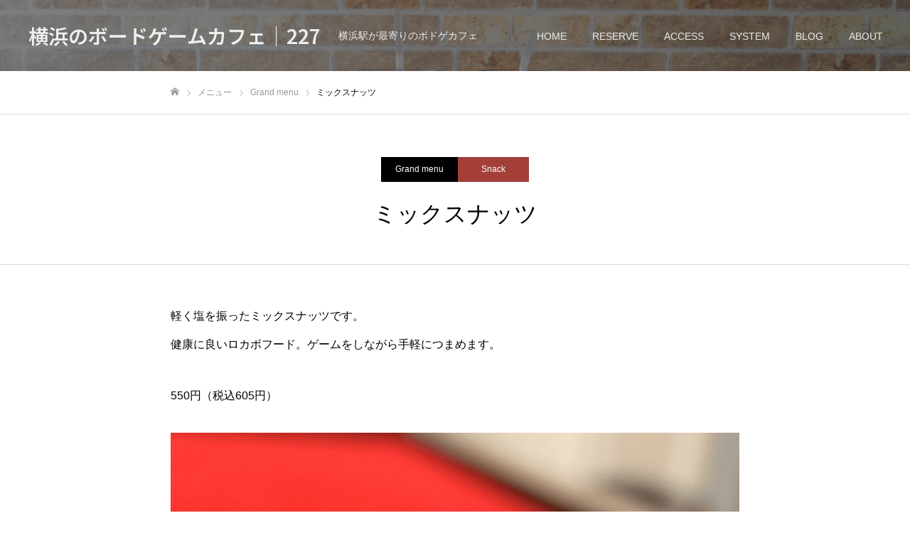

--- FILE ---
content_type: text/html; charset=UTF-8
request_url: https://227.games/menu/mixhuts/
body_size: 13743
content:
<!DOCTYPE html>
<html class="pc" lang="ja"
	prefix="og: https://ogp.me/ns#" >
<head prefix="og: https://ogp.me/ns# fb: https://ogp.me/ns/fb#">
<meta charset="UTF-8">
<!--[if IE]><meta http-equiv="X-UA-Compatible" content="IE=edge"><![endif]-->
<meta name="viewport" content="width=device-width">
<meta name="format-detection" content="telephone=no">
<meta name="description" content="横浜駅が最寄りのボドゲカフェ">
<link rel="pingback" href="https://227.games/xmlrpc.php">
<link rel="shortcut icon" href="https://227.games/wp-content/uploads/2020/08/favicon-1.ico">
<title>ミックスナッツ | 横浜のボードゲームカフェ｜227</title>

		<!-- All in One SEO 4.0.18 -->
		<link rel="canonical" href="https://227.games/menu/mixhuts/" />
		<meta property="og:site_name" content="横浜のボードゲームカフェ｜227 | 横浜駅が最寄りのボドゲカフェ" />
		<meta property="og:type" content="article" />
		<meta property="og:title" content="ミックスナッツ | 横浜のボードゲームカフェ｜227" />
		<meta property="og:url" content="https://227.games/menu/mixhuts/" />
		<meta property="article:published_time" content="2022-03-28T17:19:58Z" />
		<meta property="article:modified_time" content="2025-11-30T11:52:22Z" />
		<meta property="twitter:card" content="summary" />
		<meta property="twitter:domain" content="227.games" />
		<meta property="twitter:title" content="ミックスナッツ | 横浜のボードゲームカフェ｜227" />
		<script type="application/ld+json" class="aioseo-schema">
			{"@context":"https:\/\/schema.org","@graph":[{"@type":"WebSite","@id":"https:\/\/227.games\/#website","url":"https:\/\/227.games\/","name":"\u6a2a\u6d5c\u306e\u30dc\u30fc\u30c9\u30b2\u30fc\u30e0\u30ab\u30d5\u30a7\uff5c227","description":"\u6a2a\u6d5c\u99c5\u304c\u6700\u5bc4\u308a\u306e\u30dc\u30c9\u30b2\u30ab\u30d5\u30a7","publisher":{"@id":"https:\/\/227.games\/#organization"}},{"@type":"Organization","@id":"https:\/\/227.games\/#organization","name":"\u30dc\u30fc\u30c9\u30b2\u30fc\u30e0\u30ab\u30d5\u30a7\uff06\u30d0\u30fc227","url":"https:\/\/227.games\/","logo":{"@type":"ImageObject","@id":"https:\/\/227.games\/#organizationLogo","url":"https:\/\/227.games\/wp-content\/uploads\/2021\/06\/logo227.png","width":"112","height":"112"},"image":{"@id":"https:\/\/227.games\/#organizationLogo"},"contactPoint":{"@type":"ContactPoint","telephone":"+81455349227","contactType":"Reservations"}},{"@type":"BreadcrumbList","@id":"https:\/\/227.games\/menu\/mixhuts\/#breadcrumblist","itemListElement":[{"@type":"ListItem","@id":"https:\/\/227.games\/#listItem","position":"1","item":{"@id":"https:\/\/227.games\/#item","name":"\u30db\u30fc\u30e0","description":"\u6a2a\u6d5c\u99c5\u304b\u3089\u8fd1\u3044\u30dc\u30fc\u30c9\u30b2\u30fc\u30e0\u30ab\u30d5\u30a7\u30fb\u30d0\u30fc227\u3067\u3059\u3002\u6a2a\u6d5c\u3067\u8a71\u984c\u306e\u30dc\u30fc\u30c9\u30b2\u30fc\u30e0\u3092\u304a\u6d12\u843d\u306a\u96f0\u56f2\u6c17\u306e\u4e2d\u697d\u3057\u3081\u307e\u3059\u3002\u89aa\u5207\u30fb\u4e01\u5be7\u306a\u63a5\u5ba2\u3067\u521d\u5fc3\u8005\u306e\u65b9\u3082\u697d\u3057\u3081\u307e\u3059\u3002","url":"https:\/\/227.games\/"},"nextItem":"https:\/\/227.games\/menu\/mixhuts\/#listItem"},{"@type":"ListItem","@id":"https:\/\/227.games\/menu\/mixhuts\/#listItem","position":"2","item":{"@id":"https:\/\/227.games\/menu\/mixhuts\/#item","name":"\u30df\u30c3\u30af\u30b9\u30ca\u30c3\u30c4","url":"https:\/\/227.games\/menu\/mixhuts\/"},"previousItem":"https:\/\/227.games\/#listItem"}]},{"@type":"Person","@id":"https:\/\/227.games\/author\/admin@\/#author","url":"https:\/\/227.games\/author\/admin@\/","name":"admin@","image":{"@type":"ImageObject","@id":"https:\/\/227.games\/menu\/mixhuts\/#authorImage","url":"https:\/\/secure.gravatar.com\/avatar\/2e189319f09eb2948235778f391863305174966130a85e38f24644a74b49cab7?s=96&d=mm&r=g","width":"96","height":"96","caption":"admin@"}},{"@type":"WebPage","@id":"https:\/\/227.games\/menu\/mixhuts\/#webpage","url":"https:\/\/227.games\/menu\/mixhuts\/","name":"\u30df\u30c3\u30af\u30b9\u30ca\u30c3\u30c4 | \u6a2a\u6d5c\u306e\u30dc\u30fc\u30c9\u30b2\u30fc\u30e0\u30ab\u30d5\u30a7\uff5c227","inLanguage":"ja","isPartOf":{"@id":"https:\/\/227.games\/#website"},"breadcrumb":{"@id":"https:\/\/227.games\/menu\/mixhuts\/#breadcrumblist"},"author":"https:\/\/227.games\/menu\/mixhuts\/#author","creator":"https:\/\/227.games\/menu\/mixhuts\/#author","image":{"@type":"ImageObject","@id":"https:\/\/227.games\/#mainImage","url":"https:\/\/227.games\/wp-content\/uploads\/2022\/03\/mixnuts.png","width":"500","height":"500"},"primaryImageOfPage":{"@id":"https:\/\/227.games\/menu\/mixhuts\/#mainImage"},"datePublished":"2022-03-28T17:19:58+09:00","dateModified":"2025-11-30T11:52:22+09:00"}]}
		</script>
		<!-- All in One SEO -->

<meta property="og:type" content="article">
<meta property="og:url" content="https://227.games/menu/mixhuts/">
<meta property="og:title" content="ミックスナッツ | 横浜のボードゲームカフェ｜227">
<meta property="og:description" content="横浜駅が最寄りのボドゲカフェ">
<meta property="og:site_name" content="横浜のボードゲームカフェ｜227">
<meta property="og:image" content="https://227.games/wp-content/uploads/2022/03/mixnuts.png">
<meta property="og:image:secure_url" content="https://227.games/wp-content/uploads/2022/03/mixnuts.png"> 
<meta property="og:image:width" content="500"> 
<meta property="og:image:height" content="500">
<meta name="twitter:card" content="summary">
<meta name="twitter:site" content="@227boardgame">
<meta name="twitter:creator" content="@227boardgame">
<meta name="twitter:title" content="ミックスナッツ | 横浜のボードゲームカフェ｜227">
<meta property="twitter:description" content="横浜駅が最寄りのボドゲカフェ">
<meta name="twitter:image:src" content="https://227.games/wp-content/uploads/2022/03/mixnuts.png">
<link rel="alternate" type="application/rss+xml" title="横浜のボードゲームカフェ｜227 &raquo; フィード" href="https://227.games/feed/" />
<link rel="alternate" type="application/rss+xml" title="横浜のボードゲームカフェ｜227 &raquo; コメントフィード" href="https://227.games/comments/feed/" />
<link rel="alternate" title="oEmbed (JSON)" type="application/json+oembed" href="https://227.games/wp-json/oembed/1.0/embed?url=https%3A%2F%2F227.games%2Fmenu%2Fmixhuts%2F" />
<link rel="alternate" title="oEmbed (XML)" type="text/xml+oembed" href="https://227.games/wp-json/oembed/1.0/embed?url=https%3A%2F%2F227.games%2Fmenu%2Fmixhuts%2F&#038;format=xml" />
<link rel="preconnect" href="https://fonts.googleapis.com">
<link rel="preconnect" href="https://fonts.gstatic.com" crossorigin>
<link href="https://fonts.googleapis.com/css2?family=Noto+Sans+JP:wght@400;600" rel="stylesheet">
<style id='wp-img-auto-sizes-contain-inline-css' type='text/css'>
img:is([sizes=auto i],[sizes^="auto," i]){contain-intrinsic-size:3000px 1500px}
/*# sourceURL=wp-img-auto-sizes-contain-inline-css */
</style>
<link rel='stylesheet' id='style-css' href='https://227.games/wp-content/themes/fake_tcd074/style.css?ver=2.10' type='text/css' media='all' />
<style id='wp-emoji-styles-inline-css' type='text/css'>

	img.wp-smiley, img.emoji {
		display: inline !important;
		border: none !important;
		box-shadow: none !important;
		height: 1em !important;
		width: 1em !important;
		margin: 0 0.07em !important;
		vertical-align: -0.1em !important;
		background: none !important;
		padding: 0 !important;
	}
/*# sourceURL=wp-emoji-styles-inline-css */
</style>
<link rel='stylesheet' id='wp-block-library-css' href='https://227.games/wp-includes/css/dist/block-library/style.min.css?ver=6.9' type='text/css' media='all' />
<style id='global-styles-inline-css' type='text/css'>
:root{--wp--preset--aspect-ratio--square: 1;--wp--preset--aspect-ratio--4-3: 4/3;--wp--preset--aspect-ratio--3-4: 3/4;--wp--preset--aspect-ratio--3-2: 3/2;--wp--preset--aspect-ratio--2-3: 2/3;--wp--preset--aspect-ratio--16-9: 16/9;--wp--preset--aspect-ratio--9-16: 9/16;--wp--preset--color--black: #000000;--wp--preset--color--cyan-bluish-gray: #abb8c3;--wp--preset--color--white: #ffffff;--wp--preset--color--pale-pink: #f78da7;--wp--preset--color--vivid-red: #cf2e2e;--wp--preset--color--luminous-vivid-orange: #ff6900;--wp--preset--color--luminous-vivid-amber: #fcb900;--wp--preset--color--light-green-cyan: #7bdcb5;--wp--preset--color--vivid-green-cyan: #00d084;--wp--preset--color--pale-cyan-blue: #8ed1fc;--wp--preset--color--vivid-cyan-blue: #0693e3;--wp--preset--color--vivid-purple: #9b51e0;--wp--preset--gradient--vivid-cyan-blue-to-vivid-purple: linear-gradient(135deg,rgb(6,147,227) 0%,rgb(155,81,224) 100%);--wp--preset--gradient--light-green-cyan-to-vivid-green-cyan: linear-gradient(135deg,rgb(122,220,180) 0%,rgb(0,208,130) 100%);--wp--preset--gradient--luminous-vivid-amber-to-luminous-vivid-orange: linear-gradient(135deg,rgb(252,185,0) 0%,rgb(255,105,0) 100%);--wp--preset--gradient--luminous-vivid-orange-to-vivid-red: linear-gradient(135deg,rgb(255,105,0) 0%,rgb(207,46,46) 100%);--wp--preset--gradient--very-light-gray-to-cyan-bluish-gray: linear-gradient(135deg,rgb(238,238,238) 0%,rgb(169,184,195) 100%);--wp--preset--gradient--cool-to-warm-spectrum: linear-gradient(135deg,rgb(74,234,220) 0%,rgb(151,120,209) 20%,rgb(207,42,186) 40%,rgb(238,44,130) 60%,rgb(251,105,98) 80%,rgb(254,248,76) 100%);--wp--preset--gradient--blush-light-purple: linear-gradient(135deg,rgb(255,206,236) 0%,rgb(152,150,240) 100%);--wp--preset--gradient--blush-bordeaux: linear-gradient(135deg,rgb(254,205,165) 0%,rgb(254,45,45) 50%,rgb(107,0,62) 100%);--wp--preset--gradient--luminous-dusk: linear-gradient(135deg,rgb(255,203,112) 0%,rgb(199,81,192) 50%,rgb(65,88,208) 100%);--wp--preset--gradient--pale-ocean: linear-gradient(135deg,rgb(255,245,203) 0%,rgb(182,227,212) 50%,rgb(51,167,181) 100%);--wp--preset--gradient--electric-grass: linear-gradient(135deg,rgb(202,248,128) 0%,rgb(113,206,126) 100%);--wp--preset--gradient--midnight: linear-gradient(135deg,rgb(2,3,129) 0%,rgb(40,116,252) 100%);--wp--preset--font-size--small: 13px;--wp--preset--font-size--medium: 20px;--wp--preset--font-size--large: 36px;--wp--preset--font-size--x-large: 42px;--wp--preset--spacing--20: 0.44rem;--wp--preset--spacing--30: 0.67rem;--wp--preset--spacing--40: 1rem;--wp--preset--spacing--50: 1.5rem;--wp--preset--spacing--60: 2.25rem;--wp--preset--spacing--70: 3.38rem;--wp--preset--spacing--80: 5.06rem;--wp--preset--shadow--natural: 6px 6px 9px rgba(0, 0, 0, 0.2);--wp--preset--shadow--deep: 12px 12px 50px rgba(0, 0, 0, 0.4);--wp--preset--shadow--sharp: 6px 6px 0px rgba(0, 0, 0, 0.2);--wp--preset--shadow--outlined: 6px 6px 0px -3px rgb(255, 255, 255), 6px 6px rgb(0, 0, 0);--wp--preset--shadow--crisp: 6px 6px 0px rgb(0, 0, 0);}:where(.is-layout-flex){gap: 0.5em;}:where(.is-layout-grid){gap: 0.5em;}body .is-layout-flex{display: flex;}.is-layout-flex{flex-wrap: wrap;align-items: center;}.is-layout-flex > :is(*, div){margin: 0;}body .is-layout-grid{display: grid;}.is-layout-grid > :is(*, div){margin: 0;}:where(.wp-block-columns.is-layout-flex){gap: 2em;}:where(.wp-block-columns.is-layout-grid){gap: 2em;}:where(.wp-block-post-template.is-layout-flex){gap: 1.25em;}:where(.wp-block-post-template.is-layout-grid){gap: 1.25em;}.has-black-color{color: var(--wp--preset--color--black) !important;}.has-cyan-bluish-gray-color{color: var(--wp--preset--color--cyan-bluish-gray) !important;}.has-white-color{color: var(--wp--preset--color--white) !important;}.has-pale-pink-color{color: var(--wp--preset--color--pale-pink) !important;}.has-vivid-red-color{color: var(--wp--preset--color--vivid-red) !important;}.has-luminous-vivid-orange-color{color: var(--wp--preset--color--luminous-vivid-orange) !important;}.has-luminous-vivid-amber-color{color: var(--wp--preset--color--luminous-vivid-amber) !important;}.has-light-green-cyan-color{color: var(--wp--preset--color--light-green-cyan) !important;}.has-vivid-green-cyan-color{color: var(--wp--preset--color--vivid-green-cyan) !important;}.has-pale-cyan-blue-color{color: var(--wp--preset--color--pale-cyan-blue) !important;}.has-vivid-cyan-blue-color{color: var(--wp--preset--color--vivid-cyan-blue) !important;}.has-vivid-purple-color{color: var(--wp--preset--color--vivid-purple) !important;}.has-black-background-color{background-color: var(--wp--preset--color--black) !important;}.has-cyan-bluish-gray-background-color{background-color: var(--wp--preset--color--cyan-bluish-gray) !important;}.has-white-background-color{background-color: var(--wp--preset--color--white) !important;}.has-pale-pink-background-color{background-color: var(--wp--preset--color--pale-pink) !important;}.has-vivid-red-background-color{background-color: var(--wp--preset--color--vivid-red) !important;}.has-luminous-vivid-orange-background-color{background-color: var(--wp--preset--color--luminous-vivid-orange) !important;}.has-luminous-vivid-amber-background-color{background-color: var(--wp--preset--color--luminous-vivid-amber) !important;}.has-light-green-cyan-background-color{background-color: var(--wp--preset--color--light-green-cyan) !important;}.has-vivid-green-cyan-background-color{background-color: var(--wp--preset--color--vivid-green-cyan) !important;}.has-pale-cyan-blue-background-color{background-color: var(--wp--preset--color--pale-cyan-blue) !important;}.has-vivid-cyan-blue-background-color{background-color: var(--wp--preset--color--vivid-cyan-blue) !important;}.has-vivid-purple-background-color{background-color: var(--wp--preset--color--vivid-purple) !important;}.has-black-border-color{border-color: var(--wp--preset--color--black) !important;}.has-cyan-bluish-gray-border-color{border-color: var(--wp--preset--color--cyan-bluish-gray) !important;}.has-white-border-color{border-color: var(--wp--preset--color--white) !important;}.has-pale-pink-border-color{border-color: var(--wp--preset--color--pale-pink) !important;}.has-vivid-red-border-color{border-color: var(--wp--preset--color--vivid-red) !important;}.has-luminous-vivid-orange-border-color{border-color: var(--wp--preset--color--luminous-vivid-orange) !important;}.has-luminous-vivid-amber-border-color{border-color: var(--wp--preset--color--luminous-vivid-amber) !important;}.has-light-green-cyan-border-color{border-color: var(--wp--preset--color--light-green-cyan) !important;}.has-vivid-green-cyan-border-color{border-color: var(--wp--preset--color--vivid-green-cyan) !important;}.has-pale-cyan-blue-border-color{border-color: var(--wp--preset--color--pale-cyan-blue) !important;}.has-vivid-cyan-blue-border-color{border-color: var(--wp--preset--color--vivid-cyan-blue) !important;}.has-vivid-purple-border-color{border-color: var(--wp--preset--color--vivid-purple) !important;}.has-vivid-cyan-blue-to-vivid-purple-gradient-background{background: var(--wp--preset--gradient--vivid-cyan-blue-to-vivid-purple) !important;}.has-light-green-cyan-to-vivid-green-cyan-gradient-background{background: var(--wp--preset--gradient--light-green-cyan-to-vivid-green-cyan) !important;}.has-luminous-vivid-amber-to-luminous-vivid-orange-gradient-background{background: var(--wp--preset--gradient--luminous-vivid-amber-to-luminous-vivid-orange) !important;}.has-luminous-vivid-orange-to-vivid-red-gradient-background{background: var(--wp--preset--gradient--luminous-vivid-orange-to-vivid-red) !important;}.has-very-light-gray-to-cyan-bluish-gray-gradient-background{background: var(--wp--preset--gradient--very-light-gray-to-cyan-bluish-gray) !important;}.has-cool-to-warm-spectrum-gradient-background{background: var(--wp--preset--gradient--cool-to-warm-spectrum) !important;}.has-blush-light-purple-gradient-background{background: var(--wp--preset--gradient--blush-light-purple) !important;}.has-blush-bordeaux-gradient-background{background: var(--wp--preset--gradient--blush-bordeaux) !important;}.has-luminous-dusk-gradient-background{background: var(--wp--preset--gradient--luminous-dusk) !important;}.has-pale-ocean-gradient-background{background: var(--wp--preset--gradient--pale-ocean) !important;}.has-electric-grass-gradient-background{background: var(--wp--preset--gradient--electric-grass) !important;}.has-midnight-gradient-background{background: var(--wp--preset--gradient--midnight) !important;}.has-small-font-size{font-size: var(--wp--preset--font-size--small) !important;}.has-medium-font-size{font-size: var(--wp--preset--font-size--medium) !important;}.has-large-font-size{font-size: var(--wp--preset--font-size--large) !important;}.has-x-large-font-size{font-size: var(--wp--preset--font-size--x-large) !important;}
/*# sourceURL=global-styles-inline-css */
</style>

<style id='classic-theme-styles-inline-css' type='text/css'>
/*! This file is auto-generated */
.wp-block-button__link{color:#fff;background-color:#32373c;border-radius:9999px;box-shadow:none;text-decoration:none;padding:calc(.667em + 2px) calc(1.333em + 2px);font-size:1.125em}.wp-block-file__button{background:#32373c;color:#fff;text-decoration:none}
/*# sourceURL=/wp-includes/css/classic-themes.min.css */
</style>
<link rel='stylesheet' id='toc-screen-css' href='https://227.games/wp-content/plugins/table-of-contents-plus/screen.min.css?ver=2411.1' type='text/css' media='all' />
<link rel='stylesheet' id='ecwd-popup-style-css' href='https://227.games/wp-content/plugins/event-calendar-wd/css/ecwd_popup.css?ver=1.1.55_5fa4e2ab522bd' type='text/css' media='all' />
<link rel='stylesheet' id='ecwd_font-awesome-css' href='https://227.games/wp-content/plugins/event-calendar-wd/css/font-awesome/font-awesome.css?ver=1.1.55_5fa4e2ab522bd' type='text/css' media='all' />
<link rel='stylesheet' id='ecwd-public-css' href='https://227.games/wp-content/plugins/event-calendar-wd/css/style.css?ver=1.1.55_5fa4e2ab522bd' type='text/css' media='all' />
<link rel='stylesheet' id='st-kaiwa-style-css' href='https://227.games/wp-content/plugins/st-kaiwa/assets/css/style.php?ver=20170626' type='text/css' media='all' />
<link rel='stylesheet' id='tablepress-default-css' href='https://227.games/wp-content/plugins/tablepress/css/build/default.css?ver=3.1.3' type='text/css' media='all' />
<style>:root {
  --tcd-font-type1: Arial,"Hiragino Sans","Yu Gothic Medium","Meiryo",sans-serif;
  --tcd-font-type2: "Times New Roman",Times,"Yu Mincho","游明朝","游明朝体","Hiragino Mincho Pro",serif;
  --tcd-font-type3: Palatino,"Yu Kyokasho","游教科書体","UD デジタル 教科書体 N","游明朝","游明朝体","Hiragino Mincho Pro","Meiryo",serif;
  --tcd-font-type-logo: "Noto Sans JP",sans-serif;
}</style>
<script type="text/javascript" src="https://227.games/wp-includes/js/jquery/jquery.min.js?ver=3.7.1" id="jquery-core-js"></script>
<script type="text/javascript" src="https://227.games/wp-includes/js/jquery/jquery-migrate.min.js?ver=3.4.1" id="jquery-migrate-js"></script>
<link rel="https://api.w.org/" href="https://227.games/wp-json/" /><link rel="alternate" title="JSON" type="application/json" href="https://227.games/wp-json/wp/v2/work/1639" /><link rel='shortlink' href='https://227.games/?p=1639' />
<link rel="stylesheet" href="https://227.games/wp-content/themes/fake_tcd074/css/design-plus.css?ver=2.10">
<link rel="stylesheet" media="screen and (max-width:1050px)" href="https://227.games/wp-content/themes/fake_tcd074/css/responsive.css?ver=2.10">
<link rel="stylesheet" media="screen and (max-width:1050px)" href="https://227.games/wp-content/themes/fake_tcd074/css/footer-bar.css?ver=2.10">

<script src="https://227.games/wp-content/themes/fake_tcd074/js/jquery.easing.1.4.js?ver=2.10"></script>
<script src="https://227.games/wp-content/themes/fake_tcd074/js/tcd_cookie.min.js?ver=2.10"></script>
<script src="https://227.games/wp-content/themes/fake_tcd074/js/jscript.js?ver=2.10"></script>
<script src="https://227.games/wp-content/themes/fake_tcd074/js/comment.js?ver=2.10"></script>

<link rel="stylesheet" href="https://227.games/wp-content/themes/fake_tcd074/js/simplebar.css?ver=2.10">
<script src="https://227.games/wp-content/themes/fake_tcd074/js/simplebar.min.js?ver=2.10"></script>


<script src="https://227.games/wp-content/themes/fake_tcd074/js/header_fix.js?ver=2.10"></script>
<script src="https://227.games/wp-content/themes/fake_tcd074/js/header_fix_mobile.js?ver=2.10"></script>

<style type="text/css">

body, input, textarea { font-family: var(--tcd-font-type1); }

.rich_font, .p-vertical { font-family: var(--tcd-font-type1);}

.rich_font_1 { font-family: var(--tcd-font-type1);}
.rich_font_2 { font-family:var(--tcd-font-type2); font-weight:500; }
.rich_font_3 { font-family: var(--tcd-font-type3); font-weight:500; }
.rich_font_logo { font-family: var(--tcd-font-type-logo); font-weight: bold !important;}

.post_content, #next_prev_post { font-family: var(--tcd-font-type1); }

#page_header_catch .catch { font-family: var(--tcd-font-type1); }

#header, #header a, #menu_button:before { color:#ffffff; }
#header a:hover, #menu_button:hover:before { color:rgba(255,255,255,0.5); }
#header.active, .header_fix #header, .header_fix_mobile #header {
  color:#000000;
  background:rgba(255,255,255,1);
}
#header.active a, .header_fix #header a, .header_fix_mobile #header a, .header_fix_mobile #menu_button:before { color:#000000; }
#header.active a:hover, .header_fix #header a:hover, .header_fix_mobile #header a:hover, .header_fix_mobile #menu_button:hover:before { color:#999999; }
@media screen and (max-width:1050px) {
  #header {
    color:#000000;
    background:rgba(255,255,255,1);
  }
  #header a, #menu_button:before { color:#000000; }
  #header a:hover, #menu_button:hover:before { color:#999999; }
}
#header_logo .desc{ font-size: 14px; }

#global_menu > ul > li > a { color:#ffffff; }
#global_menu > ul > li > a:hover { color:rgba(255,255,255,0.5); }
#global_menu > ul > li a.active, #global_menu > ul > li.active_button > a { color:#999999; }
#global_menu ul ul a { color:#ffffff !important; background:#000000; }
#global_menu ul ul a:hover { background:#333333; }

#drawer_menu { background:#222222; }
#mobile_menu a { color:#ffffff; background:#222222; border-bottom:1px solid #444444; }
#mobile_menu li li a { background:#333333; }
#mobile_menu a:hover, #drawer_menu .close_button:hover, #mobile_menu .child_menu_button:hover { color:#ffffff; background:#ff4b54; }

.megamenu_blog_list { background:#000000; }
.megamenu_blog_list_inner { border-color:rgba(255,255,255,0.3); }
.megamenu_blog_list .menu_area a, .megamenu_blog_list .menu_area a:hover, .megamenu_blog_list .menu_area li.active a, .megamenu_blog_list .post_list li .title { color:#ffffff !important; }
.megamenu_blog_list .menu_area a:hover, .megamenu_blog_list .menu_area li.active a, .megamenu_blog_list .post_list { background:#333333; }
.megamenu_blog_list .post_list li .overlay {
  background: -webkit-linear-gradient(top, transparent, rgba(0,0,0,0.5));
  background: linear-gradient(to bottom, transparent, rgba(0,0,0,0.5));
}
#footer_banner .item1 a { color:#ffffff !important; }
#footer_banner .item1 .title { font-size:24px; }
#footer_banner .item1 .desc { font-size:14px; }
#footer_banner .item1 .overlay { background:rgba(0,0,0,0.4); }
@media screen and (max-width:650px) {
  #footer_banner .item1 .title { font-size:20px; }
  #footer_banner .item1 .desc { font-size:12px; }
}
#footer_banner .item2 a { color:#ffffff !important; }
#footer_banner .item2 .title { font-size:24px; }
#footer_banner .item2 .desc { font-size:14px; }
#footer_banner .item2 .overlay { background:rgba(0,0,0,0.3); }
@media screen and (max-width:650px) {
  #footer_banner .item2 .title { font-size:20px; }
  #footer_banner .item2 .desc { font-size:12px; }
}
#footer_banner .item3 a { color:#ffffff !important; }
#footer_banner .item3 .title { font-size:24px; }
#footer_banner .item3 .desc { font-size:14px; }
#footer_banner .item3 .overlay { background:rgba(0,0,0,0.3); }
@media screen and (max-width:650px) {
  #footer_banner .item3 .title { font-size:20px; }
  #footer_banner .item3 .desc { font-size:12px; }
}
#footer_banner .item4 a { color:#ffffff !important; }
#footer_banner .item4 .title { font-size:24px; }
#footer_banner .item4 .desc { font-size:14px; }
#footer_banner .item4 .overlay { background:rgba(0,0,0,0.3); }
@media screen and (max-width:650px) {
  #footer_banner .item4 .title { font-size:20px; }
  #footer_banner .item4 .desc { font-size:12px; }
}
.work_list .item .title { font-size:16px; }
.work_list .category {
  font-size:14px; color:#ffffff;
  background: linear-gradient(to bottom, transparent, rgba(0,0,0,0.9));
}
@media screen and (max-width:650px) {
  .work_list .item .title { font-size:14px; }
  .work_list .category { font-size:12px; }
}
body.single .post_content { font-size:16px; }
#page_header_catch .catch { font-size:50px; color:#ffffff; }
#page_header_catch .desc { font-size:16px; color:#ffffff; }
#tab_button_list li span { font-size:14px; }
#archive_catch h2 { font-size:30px; }
#blog_list .title { font-size:26px; }
#blog_list .excerpt { font-size:16px; }
#blog_list a .title_area { color:#ffffff !important; }
#blog_list a:hover .title_area { color:#cccccc !important; }
#blog_list .category a, #single_category a { color:#FFFFFF; background:#000000; }
#blog_list .category a:hover, #single_category a:hover { color:#FFFFFF; background:#333333; }
#blog_list .overlay { background: linear-gradient(to bottom, transparent, rgba(0,0,0,0.8)); }
#post_title_area .title { font-size:32px; }
#related_post .headline { font-size:22px; }
@media screen and (max-width:650px) {
  body.single .post_content { font-size:14px; }
  #page_header_catch .catch { font-size:26px; }
  #page_header_catch .desc { font-size:14px; }
  #tab_button_list li span { font-size:12px; }
  #archive_catch h2 { font-size:20px; }
  #blog_list .title { font-size:20px; }
  #blog_list .excerpt { font-size:14px; }
  #post_title_area .title { font-size:20px; }
  #related_post .headline { font-size:20px; }
}
#single_work_title_area .category li.parent a { color:#ffffff; background:#000000; }
#single_work_title_area .category li.parent a:hover { color:#ffffff; background:#333333; }
#single_work_title_area .category li.child a { background:#a33f37; }
#single_work_title_area .category li.child a:hover { background:#d45348; }
#single_work_title_area .title { font-size:32px; }
#article .post_content { font-size:16px; }
#related_work_list .headline { font-size:22px; }
@media screen and (max-width:650px) {
  #single_work_title_area .title { font-size:20px; }
  #article .post_content { font-size:14px; }
  #related_work_list .headline { font-size:16px; }
}

.author_profile a.avatar img, .animate_image img, .animate_background .image {
  width:100%; height:auto;
  -webkit-transition: transform  0.75s ease;
  transition: transform  0.75s ease;
}
.author_profile a.avatar:hover img, .animate_image:hover img, .animate_background:hover .image {
  -webkit-transform: scale(1.2);
  transform: scale(1.2);
}




a { color:#000; }

#comment_headline, .tcd_category_list a:hover, .tcd_category_list .child_menu_button:hover, .side_headline, #faq_category li a:hover, #faq_category li.active a, #archive_service .bottom_area .sub_category li a:hover,
  #side_service_category_list a:hover, #side_service_category_list li.active > a, #side_faq_category_list a:hover, #side_faq_category_list li.active a, #side_staff_list a:hover, #side_staff_list li.active a, .cf_data_list li a:hover,
    #side_campaign_category_list a:hover, #side_campaign_category_list li.active a, #side_clinic_list a:hover, #side_clinic_list li.active a
{ color: #000000; }

#index_slider .search_button:hover input, #return_top a, #comment_tab li a:hover, #comment_tab li.active a, #comment_header #comment_closed p, #submit_comment:hover, #cancel_comment_reply a:hover, #p_readmore .button:hover,
  #wp-calendar td a:hover, #p_readmore .button, .page_navi span.current, .page_navi a:hover, #post_pagination p, #post_pagination a:hover, .c-pw__btn:hover
{ background-color: #000000; }

#guest_info input:focus, #comment_textarea textarea:focus, .c-pw__box-input:focus, .page_navi span.current, .page_navi a:hover, #post_pagination p, #post_pagination a:hover
{ border-color: #000000; }

#comment_tab li.active a:after, #comment_header #comment_closed p:after
{ border-color:#000000 transparent transparent transparent; }


#footer a:hover, .cardlink_title a:hover, #related_post .item a:hover, .comment a:hover, .comment_form_wrapper a:hover,
  #bread_crumb a:hover, #bread_crumb li.home a:hover:after, .author_profile a:hover, .author_profile .author_link li a:hover:before, #post_meta_bottom a:hover,
    #recent_news a.link:hover, #recent_news .link:hover:after, #recent_news li a:hover .title, #searchform .submit_button:hover:before, .styled_post_list1 a:hover .title_area, .styled_post_list1 a:hover .date, .p-dropdown__title:hover:after, .p-dropdown__list li a:hover
{ color: #333333; }
.author_profile .author_link li.note a:hover:before { background-color: #333333; }
#post_pagination a:hover, #p_readmore .button:hover, #return_top a:hover
{ background-color: #333333; }
.post_content a, .custom-html-widget a { color: #ff6b6b; }
.post_content a:hover, .custom-html-widget a:hover, .widget_content a:hover { color:#999999; }
.widget_tag_cloud .tagcloud a:hover, #wp-calendar tbody a:hover { background-color:#999999; }
</style>
  <style id="tcd-custom-css-1">/* 装飾 */
.rmarker{
    background: #ffcdd2;
}

.ymarker{
    background: #FFF9C4;
}

/* PCでは50% */
.spgamen{
width:50%;
}

@media screen and (max-width:650px) {
.spgamen{
width:100%;
}

//PCのデフォルトスタイルは割愛します
.tbl-r05 td:first-child {
  background: #fbf5f5;
}
@media screen and (max-width: 640px) {
  .tbl-r05 {
    width: 80%;
  }
  .tbl-r05 .thead {
    display: none;
  }
  .tbl-r05 tr {
    width: 100%;
  }
  .tbl-r05 td {
    display: block;
    text-align: right;
    width: 100%;
  }
  .tbl-r05 td:first-child {
    background: #e9727e;
    color: #fff;
    font-weight: bold;
    text-align: center;
  }
  .tbl-r05 td:before {
    content: attr(data-label);
    float: left;
    font-weight: bold;
    margin-right: 10px;
  }
}

.p-center{
text-align: center;
}

/* インスタ用 ここから */
.index_content2{
    padding: 95px 0 0px;
}

.index_content2 .desc{
text-align:center;
}

.index_content2 .link_button:last-child a{
  /*ボタンの下地*/
  color: #FFF;/*文字・アイコン色*/
  position: relative;
  display: inline-block;
  height: 50px;/*高さ*/
  width: 190px;/*幅*/
  text-align: center;/*中身を中央寄せ*/
  font-size: 25px;/*文字のサイズ*/
  line-height: 50px;/*高さと合わせる*/
  background: linear-gradient(135deg, #427eff 0%, #f13f79 70%) no-repeat !important;/*グラデーション①*/
  overflow: hidden;/*はみ出た部分を隠す*/
  text-decoration:none;/*下線は消す*/
}

.index_content2 .link_button:last-child a:before {
  /*グラデーション②*/
  content: '';
  position: absolute;
  top: 0;
  left: 0;
  width: 100%;/*全体を覆う*/
  height: 100%;/*全体を覆う*/
  background: linear-gradient(15deg, #ffdb2c, rgb(249, 118, 76) 25%, rgba(255, 77, 64, 0) 50%) no-repeat;
}

@media screen and (min-width: 340px) and (max-width: 650px){
.wpmi-list{
width: 300px;
margin: 0 auto;
}
.wpmi-item{
width: 50% !important;
max-width: 150px !important;
}
}

@media screen and (max-width: 339px){
.wpmi-item{
width: 50% !important;
max-width: 140px !important;
}
}

/* インスタ用 ここまで */

.akahuto{
color:#f00;
font-weight:bold;
}

.aohuto{
color:#00f;
font-weight:bold;
}

.num7{
margin-top: 80px;
}

.num7 div{
margin: 0 auto;
/*    width: 300px; */
}

.twt_wrap {
  text-align: center;
}
.twt_wrap > iframe {
  margin: auto;
}
}


</style>
<script>
jQuery(function ($) {
	var $window = $(window);
	var $body = $('body');
  // クイックタグ - underline ------------------------------------------
  if ($('.q_underline').length) {
    var gradient_prefix = null;
    $('.q_underline').each(function(){
      var bbc = $(this).css('borderBottomColor');
      if (jQuery.inArray(bbc, ['transparent', 'rgba(0, 0, 0, 0)']) == -1) {
        if (gradient_prefix === null) {
          gradient_prefix = '';
          var ua = navigator.userAgent.toLowerCase();
          if (/webkit/.test(ua)) {
            gradient_prefix = '-webkit-';
          } else if (/firefox/.test(ua)) {
            gradient_prefix = '-moz-';
          } else {
            gradient_prefix = '';
          }
        }
        $(this).css('borderBottomColor', 'transparent');
        if (gradient_prefix) {
          $(this).css('backgroundImage', gradient_prefix+'linear-gradient(left, transparent 50%, '+bbc+ ' 50%)');
        } else {
          $(this).css('backgroundImage', 'linear-gradient(to right, transparent 50%, '+bbc+ ' 50%)');
        }
      }
    });
    $window.on('scroll.q_underline', function(){
      $('.q_underline:not(.is-active)').each(function(){
        if ($body.hasClass('show-serumtal')) {
          var left = $(this).offset().left;
          if (window.scrollX > left - window.innerHeight) {
            $(this).addClass('is-active');
          }
        } else {
          var top = $(this).offset().top;
          if (window.scrollY > top - window.innerHeight) {
            $(this).addClass('is-active');
          }
        }
      });
      if (!$('.q_underline:not(.is-active)').length) {
        $window.off('scroll.q_underline');
      }
    });
  }
} );
</script>
<meta name="generator" content="Elementor 3.11.2; features: e_dom_optimization, e_optimized_assets_loading, e_optimized_css_loading, a11y_improvements, additional_custom_breakpoints; settings: css_print_method-external, google_font-enabled, font_display-swap">
</head>
<body id="body" class="wp-singular work-template-default single single-work postid-1639 wp-embed-responsive wp-theme-fake_tcd074 ecwd-theme-fake_tcd074 hide_desc_mobile use_header_fix use_mobile_header_fix elementor-default elementor-kit-2504">


<div id="container">

 <header id="header" class="animate_pc">

  <div id="header_logo">
   
<div class="logo">
 <a href="https://227.games/" title="横浜のボードゲームカフェ｜227">
    <span class="pc_logo_text rich_font_logo" style="font-size:28px;">横浜のボードゲームカフェ｜227</span>
      <span class="mobile_logo_text rich_font_logo" style="font-size:18px;">横浜のボードゲームカフェ｜227</span>
   </a>
</div>

      <div class="desc">横浜駅が最寄りのボドゲカフェ</div>
     </div>

    <a href="#" id="menu_button"><span></span><span></span><span></span></a>
  
    <nav id="global_menu">
   <ul id="menu-%e3%82%b5%e3%83%b3%e3%83%97%e3%83%ab%e3%83%a1%e3%83%8b%e3%83%a5%e3%83%bc" class="menu"><li id="menu-item-27" class="menu-item menu-item-type-custom menu-item-object-custom menu-item-27"><a href="/">HOME</a></li>
<li id="menu-item-33" class="menu-item menu-item-type-custom menu-item-object-custom menu-item-33"><a href="https://227.games/reservation">RESERVE</a></li>
<li id="menu-item-4215" class="menu-item menu-item-type-post_type menu-item-object-page menu-item-4215"><a href="https://227.games/access/">ACCESS</a></li>
<li id="menu-item-4210" class="menu-item menu-item-type-post_type menu-item-object-page menu-item-4210"><a href="https://227.games/system/">SYSTEM</a></li>
<li id="menu-item-567" class="menu-item menu-item-type-custom menu-item-object-custom menu-item-567"><a href="https://227.games/blog/">BLOG</a></li>
<li id="menu-item-189" class="menu-item menu-item-type-post_type menu-item-object-page menu-item-has-children menu-item-189"><a href="https://227.games/?page_id=149">ABOUT</a>
<ul class="sub-menu">
	<li id="menu-item-4219" class="menu-item menu-item-type-post_type menu-item-object-page menu-item-4219"><a href="https://227.games/about227/">227について</a></li>
	<li id="menu-item-788" class="menu-item menu-item-type-custom menu-item-object-custom menu-item-788"><a href="https://bodoge.hoobby.net/spaces/227/games">ボードゲームリスト</a></li>
	<li id="menu-item-2094" class="menu-item menu-item-type-custom menu-item-object-custom menu-item-2094"><a href="https://227.games/menu/">メニュー</a></li>
	<li id="menu-item-2093" class="menu-item menu-item-type-post_type menu-item-object-page menu-item-2093"><a href="https://227.games/faq/">よくあるご質問</a></li>
	<li id="menu-item-521" class="menu-item menu-item-type-post_type menu-item-object-page menu-item-521"><a href="https://227.games/sitemap/">SITEMAP</a></li>
</ul>
</li>
</ul>  </nav>
  
  
 </header>

 

<div id="page_header" class="small" style="background:url(https://227.games/wp-content/uploads/2020/07/menutop.png) no-repeat center top; background-size:cover;">
 <div class="overlay" style="background:rgba(0,0,0,0.5);"></div></div>

<div id="bread_crumb">

<ul class="clearfix" itemscope itemtype="https://schema.org/BreadcrumbList">
 <li itemprop="itemListElement" itemscope itemtype="https://schema.org/ListItem" class="home"><a itemprop="item" href="https://227.games/"><span itemprop="name">ホーム</span></a><meta itemprop="position" content="1"></li>
 <li itemprop="itemListElement" itemscope itemtype="https://schema.org/ListItem"><a itemprop="item" href="https://227.games/menu/"><span itemprop="name">メニュー</span></a><meta itemprop="position" content="2"></li>
  <li itemprop="itemListElement" itemscope itemtype="https://schema.org/ListItem" class="category">
  <a itemprop="item" href="https://227.games/season/grand-menu/"><span itemprop="name">Grand menu</span></a>
  <meta itemprop="position" content="3">
 </li>
  <li class="last" itemprop="itemListElement" itemscope itemtype="https://schema.org/ListItem"><span itemprop="name">ミックスナッツ</span><meta itemprop="position" content="4"></li>
</ul>

</div>

<div id="single_work_title_area">
  <ul class="category clearfix">
    <li class="parent"><a href="https://227.games/season/grand-menu/">Grand menu</a></li>
      <li class="child"><a href="https://227.games/categories/snack/">Snack</a></li>
   </ul>
  <h1 class="title rich_font entry-title">ミックスナッツ</h1>
</div>

<div id="main_contents" class="clearfix">

 
 <article id="article">
  <div class="work_content work_content_1">
   <div class="single_work_desc post_content clearfix">
    <p>軽く塩を振ったミックスナッツです。<br />
健康に良いロカボフード。ゲームをしながら手軽につまめます。</p>
<p>550円（税込605円）</p>
   </div>
   <div class="single_work_image_list clearfix">
    <img class="large" src="https://227.games/wp-content/uploads/2022/03/mixnuts-500x485.png" alt="" title="" />
   </div>
  </div>

    <div id="next_prev_post2" class="clearfix">
   <div class="item prev_post clearfix">
 <a class="animate_background" style="background:none;" href="https://227.games/menu/waffle/">
  <div class="image_wrap">
   <div class="image_wrap_inner">
    <div class="image" style="background:url(https://227.games/wp-content/uploads/2022/06/waffle1-250x250.png) no-repeat center center; background-size:cover;"></div>
   </div>
  </div>
  <div class="title_area">
   <p class="title"><span>あったかワッフルアイス乗せ</span></p>
  </div>
 </a>
</div>
<div class="item next_post clearfix">
 <a class="animate_background" style="background:none;" href="https://227.games/menu/hotdog/">
  <div class="image_wrap">
   <div class="image_wrap_inner">
    <div class="image" style="background:url(https://227.games/wp-content/uploads/2020/07/hotdog-250x250.png) no-repeat center center; background-size:cover;"></div>
   </div>
  </div>
  <div class="title_area">
   <p class="title"><span>ホットドッグ</span></p>
  </div>
 </a>
</div>
  </div>

 </article><!-- END #article -->

 
  <div id="related_work_list">
    <h2 class="headline">Grand menu</h2>
    <div class="work_list clearfix">
      <article class="item">
    <a class="link animate_background" style="background:none;" href="https://227.games/menu/nonalcoholic/">
     <div class="image_wrap">
      <div class="image_wrap_inner">
              <div class="category">
        <span>Beverage</span>       </div>
              <div class="image" style="background:url(https://227.games/wp-content/uploads/2023/10/top_2023_03-520x520.png) no-repeat center center; background-size:cover;"></div>
      </div>
     </div>
     <h3 class="title"><span>ノンアルコールカクテル</span></h3>
    </a>
   </article>
      <article class="item">
    <a class="link animate_background" style="background:none;" href="https://227.games/menu/softdrink-hot/">
     <div class="image_wrap">
      <div class="image_wrap_inner">
              <div class="category">
        <span>Beverage</span>       </div>
              <div class="image" style="background:url(https://227.games/wp-content/uploads/2022/05/hotdrink.png) no-repeat center center; background-size:cover;"></div>
      </div>
     </div>
     <h3 class="title"><span>ソフトドリンク（HOT）</span></h3>
    </a>
   </article>
      <article class="item">
    <a class="link animate_background" style="background:none;" href="https://227.games/menu/softdrink-ice/">
     <div class="image_wrap">
      <div class="image_wrap_inner">
              <div class="category">
        <span>Beverage</span>       </div>
              <div class="image" style="background:url(https://227.games/wp-content/uploads/2022/05/colddrink.png) no-repeat center center; background-size:cover;"></div>
      </div>
     </div>
     <h3 class="title"><span>ソフトドリンク（ICE）</span></h3>
    </a>
   </article>
      <article class="item">
    <a class="link animate_background" style="background:none;" href="https://227.games/menu/cocktail/">
     <div class="image_wrap">
      <div class="image_wrap_inner">
              <div class="category">
        <span>Alcohol</span>       </div>
              <div class="image" style="background:url(https://227.games/wp-content/uploads/2020/07/boardgamecafe_3ten_01.png) no-repeat center center; background-size:cover;"></div>
      </div>
     </div>
     <h3 class="title"><span>各種カクテル</span></h3>
    </a>
   </article>
      <article class="item">
    <a class="link animate_background" style="background:none;" href="https://227.games/menu/hotdog/">
     <div class="image_wrap">
      <div class="image_wrap_inner">
              <div class="category">
        <span>food</span>       </div>
              <div class="image" style="background:url(https://227.games/wp-content/uploads/2020/07/hotdog.png) no-repeat center center; background-size:cover;"></div>
      </div>
     </div>
     <h3 class="title"><span>ホットドッグ</span></h3>
    </a>
   </article>
      <article class="item">
    <a class="link animate_background" style="background:none;" href="https://227.games/menu/mixhuts/">
     <div class="image_wrap">
      <div class="image_wrap_inner">
              <div class="category">
        <span>Snack</span>       </div>
              <div class="image" style="background:url(https://227.games/wp-content/uploads/2022/03/mixnuts.png) no-repeat center center; background-size:cover;"></div>
      </div>
     </div>
     <h3 class="title"><span>ミックスナッツ</span></h3>
    </a>
   </article>
     </div><!-- END .work_list -->
   </div><!-- END #related_post -->
 
</div><!-- END #main_contents -->


 <footer id="footer">

  <div id="footer_inner">

      <div id="footer_banner" class="clearfix">
        <div class="item item1">
          <a class="link animate_background" href="https://227.games/ecwd_calendar/calendar/">
           <div class="caption">
              <p class="title rich_font">営業日・イベント</p>
                     <p class="desc">営業日やイベントを確認できます。</p>
             </div>
            <div class="overlay"></div>
            <div class="image" style="background:url(https://227.games/wp-content/uploads/2023/01/イベントバック.png) no-repeat center center; background-size:cover;"></div>
     </a>
    </div>
        <div class="item item2">
          <a class="link animate_background" href="https://line.me/ti/g2/KJDBxaAzINy5roZmQL1I1Pcu__I4jyopER0aEg?utm_source=invitation&#038;utm_medium=link_copy&#038;utm_campaign=default">
           <div class="caption">
              <p class="title rich_font">LINEオープンチャット</p>
                     <p class="desc">相席の待ち合わせに便利なオープンチャットです。
ニックネームで利用可能です。</p>
             </div>
            <div class="overlay"></div>
            <div class="image" style="background:url(https://227.games/wp-content/uploads/2023/01/オプチャバック2.png) no-repeat center center; background-size:cover;"></div>
     </a>
    </div>
       </div><!-- END #footer_banner -->
   
      <div id="footer_logo">
    
<div class="logo">
 <a href="https://227.games/" title="横浜のボードゲームカフェ｜227">
    <img class="pc_logo_image" src="https://227.games/wp-content/uploads/2020/05/logoft_.png?1768768647" alt="横浜のボードゲームカフェ｜227" title="横浜のボードゲームカフェ｜227" width="396" height="140" />
      <img class="mobile_logo_image" src="https://227.games/wp-content/uploads/2020/05/logoft_sp.png?1768768647" alt="横浜のボードゲームカフェ｜227" title="横浜のボードゲームカフェ｜227" width="142" height="50" />
   </a>
</div>

   </div>
   
      <div id="footer_information">
    <p>横浜駅から徒歩７分のボードゲームカフェ・バー<br />
大人の隠れ家をイメージした雰囲気の中、ボードゲームをお楽しみください。<br />
貸し切り可能なパーティールーム有り<br />
tel:045-534-9227</p>
   </div>
   
         <ul id="footer_social_link" class="clearfix">
        <li class="insta"><a href="https://www.instagram.com/227_boardgame_cafebar/" rel="nofollow" target="_blank" title="Instagram"><span>Instagram</span></a></li>        <li class="twitter"><a href="https://twitter.com/227boardgame" rel="nofollow" target="_blank" title="Twitter"><span>Twitter</span></a></li>                    <li class="contact"><a href="https://227.games/contact/" rel="nofollow" target="_blank" title="Contact"><span>Contact</span></a></li>       </ul>
   
  </div><!-- END #footer_inner -->

    
  <div id="return_top">
   <a href="#body"><span>PAGE TOP</span></a>
  </div>

  <p id="copyright" style="background:#000000; color:#FFFFFF;">Copyright Boardgame Cafe&amp;Bar 227© 2020</p>

 </footer><!-- END #footer_bottom -->

 
</div><!-- #container -->

<div id="drawer_menu">
  <nav>
  <ul id="mobile_menu" class="menu"><li class="menu-item menu-item-type-custom menu-item-object-custom menu-item-27"><a href="/">HOME</a></li>
<li class="menu-item menu-item-type-custom menu-item-object-custom menu-item-33"><a href="https://227.games/reservation">RESERVE</a></li>
<li class="menu-item menu-item-type-post_type menu-item-object-page menu-item-4215"><a href="https://227.games/access/">ACCESS</a></li>
<li class="menu-item menu-item-type-post_type menu-item-object-page menu-item-4210"><a href="https://227.games/system/">SYSTEM</a></li>
<li class="menu-item menu-item-type-custom menu-item-object-custom menu-item-567"><a href="https://227.games/blog/">BLOG</a></li>
<li class="menu-item menu-item-type-post_type menu-item-object-page menu-item-has-children menu-item-189"><a href="https://227.games/?page_id=149">ABOUT</a>
<ul class="sub-menu">
	<li class="menu-item menu-item-type-post_type menu-item-object-page menu-item-4219"><a href="https://227.games/about227/">227について</a></li>
	<li class="menu-item menu-item-type-custom menu-item-object-custom menu-item-788"><a href="https://bodoge.hoobby.net/spaces/227/games">ボードゲームリスト</a></li>
	<li class="menu-item menu-item-type-custom menu-item-object-custom menu-item-2094"><a href="https://227.games/menu/">メニュー</a></li>
	<li class="menu-item menu-item-type-post_type menu-item-object-page menu-item-2093"><a href="https://227.games/faq/">よくあるご質問</a></li>
	<li class="menu-item menu-item-type-post_type menu-item-object-page menu-item-521"><a href="https://227.games/sitemap/">SITEMAP</a></li>
</ul>
</li>
</ul> </nav>
 
 
      <ul id="footer_social_link" class="clearfix">
        <li class="insta"><a href="https://www.instagram.com/227_boardgame_cafebar/" rel="nofollow" target="_blank" title="Instagram"><span>Instagram</span></a></li>        <li class="twitter"><a href="https://twitter.com/227boardgame" rel="nofollow" target="_blank" title="Twitter"><span>Twitter</span></a></li>                    <li class="contact"><a href="https://227.games/contact/" rel="nofollow" target="_blank" title="Contact"><span>Contact</span></a></li>       </ul>
     


 <div id="mobile_banner">
   </div><!-- END #header_mobile_banner -->
</div>

<script>
jQuery(document).ready(function($){

    $('#tab_button_list').addClass('animate');

  var mqls = [
    window.matchMedia("(min-width: 1051px)"),
    window.matchMedia("(max-width: 651px)")
  ]
  function mediaqueryresponse(mql){
    if (mqls[0].matches){ // over 1051px
      if( $(body).hasClass('header_fix') ) {
        $('.animate_pc').each(function(){
          $(this).addClass('animate');
        });
      } else {
        $('.animate_pc').each(function(i){
          $(this).delay(i * 900).queue(function(next) {
            $(this).addClass('animate');
            next();
          });
        });
      }
          }
    if (mqls[1].matches){ // under 651px
      $('.animate_mobile').each(function(i){
        $(this).delay(i * 900).queue(function(next) {
          $(this).addClass('animate2');
          next();
        });
      });
          }
    if (!mqls[0].matches && !mqls[1].matches){ // between 652 ~ 1050
      $('.animate_pc').not('#header').each(function(i){
        $(this).delay(i * 900).queue(function(next) {
          $(this).addClass('animate');
          next();
        });
      });
          }
  }
  for (var i=0; i<mqls.length; i++){
    mediaqueryresponse(mqls[i])
    mqls[i].addListener(mediaqueryresponse)
  }


  
  
});
</script>


<script type="speculationrules">
{"prefetch":[{"source":"document","where":{"and":[{"href_matches":"/*"},{"not":{"href_matches":["/wp-*.php","/wp-admin/*","/wp-content/uploads/*","/wp-content/*","/wp-content/plugins/*","/wp-content/themes/fake_tcd074/*","/*\\?(.+)"]}},{"not":{"selector_matches":"a[rel~=\"nofollow\"]"}},{"not":{"selector_matches":".no-prefetch, .no-prefetch a"}}]},"eagerness":"conservative"}]}
</script>
<script type="text/javascript" src="https://227.games/wp-includes/js/comment-reply.min.js?ver=6.9" id="comment-reply-js" async="async" data-wp-strategy="async" fetchpriority="low"></script>
<script type="text/javascript" src="https://227.games/wp-content/plugins/event-calendar-wd/js/ecwd_popup.js?ver=1.1.55_5fa4e2ab522bd" id="ecwd-popup-js"></script>
<script type="text/javascript" src="https://227.games/wp-includes/js/jquery/ui/core.min.js?ver=1.13.3" id="jquery-ui-core-js"></script>
<script type="text/javascript" src="https://227.games/wp-includes/js/jquery/ui/mouse.min.js?ver=1.13.3" id="jquery-ui-mouse-js"></script>
<script type="text/javascript" src="https://227.games/wp-includes/js/jquery/ui/draggable.min.js?ver=1.13.3" id="jquery-ui-draggable-js"></script>
<script type="text/javascript" src="https://227.games/wp-includes/js/imagesloaded.min.js?ver=5.0.0" id="imagesloaded-js"></script>
<script type="text/javascript" src="https://227.games/wp-includes/js/masonry.min.js?ver=4.2.2" id="masonry-js"></script>
<script type="text/javascript" id="ecwd-public-js-extra">
/* <![CDATA[ */
var ecwd = {"ajaxurl":"https://227.games/wp-admin/admin-ajax.php","ajaxnonce":"150076dbed","loadingText":"Loading...","event_popup_title_text":"Event Details","plugin_url":"https://227.games/wp-content/plugins/event-calendar-wd","gmap_key":"","gmap_style":""};
//# sourceURL=ecwd-public-js-extra
/* ]]> */
</script>
<script type="text/javascript" src="https://227.games/wp-content/plugins/event-calendar-wd/js/scripts.js?ver=1.1.55_5fa4e2ab522bd" id="ecwd-public-js"></script>
<script type="text/javascript" id="toc-front-js-extra">
/* <![CDATA[ */
var tocplus = {"smooth_scroll":"1","visibility_show":"\u8868\u793a","visibility_hide":"\u975e\u8868\u793a","width":"Auto"};
//# sourceURL=toc-front-js-extra
/* ]]> */
</script>
<script type="text/javascript" src="https://227.games/wp-content/plugins/table-of-contents-plus/front.min.js?ver=2411.1" id="toc-front-js"></script>
<script id="wp-emoji-settings" type="application/json">
{"baseUrl":"https://s.w.org/images/core/emoji/17.0.2/72x72/","ext":".png","svgUrl":"https://s.w.org/images/core/emoji/17.0.2/svg/","svgExt":".svg","source":{"concatemoji":"https://227.games/wp-includes/js/wp-emoji-release.min.js?ver=6.9"}}
</script>
<script type="module">
/* <![CDATA[ */
/*! This file is auto-generated */
const a=JSON.parse(document.getElementById("wp-emoji-settings").textContent),o=(window._wpemojiSettings=a,"wpEmojiSettingsSupports"),s=["flag","emoji"];function i(e){try{var t={supportTests:e,timestamp:(new Date).valueOf()};sessionStorage.setItem(o,JSON.stringify(t))}catch(e){}}function c(e,t,n){e.clearRect(0,0,e.canvas.width,e.canvas.height),e.fillText(t,0,0);t=new Uint32Array(e.getImageData(0,0,e.canvas.width,e.canvas.height).data);e.clearRect(0,0,e.canvas.width,e.canvas.height),e.fillText(n,0,0);const a=new Uint32Array(e.getImageData(0,0,e.canvas.width,e.canvas.height).data);return t.every((e,t)=>e===a[t])}function p(e,t){e.clearRect(0,0,e.canvas.width,e.canvas.height),e.fillText(t,0,0);var n=e.getImageData(16,16,1,1);for(let e=0;e<n.data.length;e++)if(0!==n.data[e])return!1;return!0}function u(e,t,n,a){switch(t){case"flag":return n(e,"\ud83c\udff3\ufe0f\u200d\u26a7\ufe0f","\ud83c\udff3\ufe0f\u200b\u26a7\ufe0f")?!1:!n(e,"\ud83c\udde8\ud83c\uddf6","\ud83c\udde8\u200b\ud83c\uddf6")&&!n(e,"\ud83c\udff4\udb40\udc67\udb40\udc62\udb40\udc65\udb40\udc6e\udb40\udc67\udb40\udc7f","\ud83c\udff4\u200b\udb40\udc67\u200b\udb40\udc62\u200b\udb40\udc65\u200b\udb40\udc6e\u200b\udb40\udc67\u200b\udb40\udc7f");case"emoji":return!a(e,"\ud83e\u1fac8")}return!1}function f(e,t,n,a){let r;const o=(r="undefined"!=typeof WorkerGlobalScope&&self instanceof WorkerGlobalScope?new OffscreenCanvas(300,150):document.createElement("canvas")).getContext("2d",{willReadFrequently:!0}),s=(o.textBaseline="top",o.font="600 32px Arial",{});return e.forEach(e=>{s[e]=t(o,e,n,a)}),s}function r(e){var t=document.createElement("script");t.src=e,t.defer=!0,document.head.appendChild(t)}a.supports={everything:!0,everythingExceptFlag:!0},new Promise(t=>{let n=function(){try{var e=JSON.parse(sessionStorage.getItem(o));if("object"==typeof e&&"number"==typeof e.timestamp&&(new Date).valueOf()<e.timestamp+604800&&"object"==typeof e.supportTests)return e.supportTests}catch(e){}return null}();if(!n){if("undefined"!=typeof Worker&&"undefined"!=typeof OffscreenCanvas&&"undefined"!=typeof URL&&URL.createObjectURL&&"undefined"!=typeof Blob)try{var e="postMessage("+f.toString()+"("+[JSON.stringify(s),u.toString(),c.toString(),p.toString()].join(",")+"));",a=new Blob([e],{type:"text/javascript"});const r=new Worker(URL.createObjectURL(a),{name:"wpTestEmojiSupports"});return void(r.onmessage=e=>{i(n=e.data),r.terminate(),t(n)})}catch(e){}i(n=f(s,u,c,p))}t(n)}).then(e=>{for(const n in e)a.supports[n]=e[n],a.supports.everything=a.supports.everything&&a.supports[n],"flag"!==n&&(a.supports.everythingExceptFlag=a.supports.everythingExceptFlag&&a.supports[n]);var t;a.supports.everythingExceptFlag=a.supports.everythingExceptFlag&&!a.supports.flag,a.supports.everything||((t=a.source||{}).concatemoji?r(t.concatemoji):t.wpemoji&&t.twemoji&&(r(t.twemoji),r(t.wpemoji)))});
//# sourceURL=https://227.games/wp-includes/js/wp-emoji-loader.min.js
/* ]]> */
</script>
<script src="https://227.games/wp-content/themes/fake_tcd074/js/parallax.js?ver=2.10"></script>
</body>
</html>